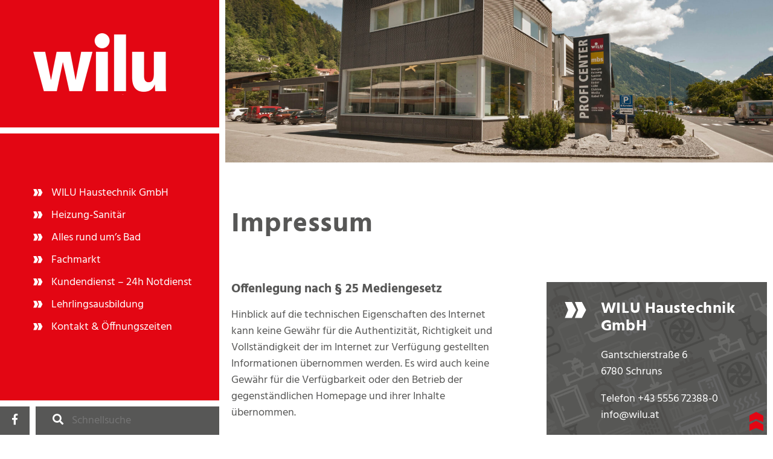

--- FILE ---
content_type: text/css
request_url: https://www.wilu.at/wp-content/cache/min/1/wp-content/themes/wilu/css/style.min.css?ver=1746461091
body_size: 64293
content:
@font-face{font-family:'icomoon';src:url(../../../../../../../themes/wilu/fonts/icomoon/icomoon.eot?q9euc5);src:url('../../../../../../../themes/wilu/fonts/icomoon/icomoon.eot?q9euc5#iefix') format('embedded-opentype'),url(../../../../../../../themes/wilu/fonts/icomoon/icomoon.ttf?q9euc5) format('truetype'),url(../../../../../../../themes/wilu/fonts/icomoon/icomoon.woff?q9euc5) format('woff'),url('../../../../../../../themes/wilu/fonts/icomoon/icomoon.svg?q9euc5#icomoon') format('svg');font-weight:400;font-style:normal;font-display:swap}[class^='icon-'],[class*=' icon-']{font-family:'icomoon'!important;speak:none;font-style:normal;font-weight:400;font-variant:normal;text-transform:none;line-height:1;-webkit-font-smoothing:antialiased;-moz-osx-font-smoothing:grayscale}.icon-pfeil_einzeln:before{content:'\e901'}.icon-pfeil:before{content:'\e900'}.icon-Pfeil_gelb_download_1:before{content:'\e902'}.icon-Pfeil_gelb_download_2:before{content:'\e907'}@font-face{font-display:swap;font-family:'Open Sans';font-style:normal;font-weight:300;src:url(../../../../../../../themes/wilu/fonts/open-sans-v17-latin-300.eot);src:local('Open Sans Light'),local('OpenSans-Light'),url('../../../../../../../themes/wilu/fonts/open-sans-v17-latin-300.eot?#iefix') format('embedded-opentype'),url(../../../../../../../themes/wilu/fonts/open-sans-v17-latin-300.woff2) format('woff2'),url(../../../../../../../themes/wilu/fonts/open-sans-v17-latin-300.woff) format('woff'),url(../../../../../../../themes/wilu/fonts/open-sans-v17-latin-300.ttf) format('truetype'),url('../../../../../../../themes/wilu/fonts/open-sans-v17-latin-300.svg#OpenSans') format('svg')}@font-face{font-display:swap;font-family:'Open Sans';font-style:normal;font-weight:400;src:url(../../../../../../../themes/wilu/fonts/open-sans-v17-latin-regular.eot);src:local('Open Sans Regular'),local('OpenSans-Regular'),url('../../../../../../../themes/wilu/fonts/open-sans-v17-latin-regular.eot?#iefix') format('embedded-opentype'),url(../../../../../../../themes/wilu/fonts/open-sans-v17-latin-regular.woff2) format('woff2'),url(../../../../../../../themes/wilu/fonts/open-sans-v17-latin-regular.woff) format('woff'),url(../../../../../../../themes/wilu/fonts/open-sans-v17-latin-regular.ttf) format('truetype'),url('../../../../../../../themes/wilu/fonts/open-sans-v17-latin-regular.svg#OpenSans') format('svg')}@font-face{font-display:swap;font-family:'Open Sans';font-style:normal;font-weight:600;src:url(../../../../../../../themes/wilu/fonts/open-sans-v17-latin-600.eot);src:local('Open Sans SemiBold'),local('OpenSans-SemiBold'),url('../../../../../../../themes/wilu/fonts/open-sans-v17-latin-600.eot?#iefix') format('embedded-opentype'),url(../../../../../../../themes/wilu/fonts/open-sans-v17-latin-600.woff2) format('woff2'),url(../../../../../../../themes/wilu/fonts/open-sans-v17-latin-600.woff) format('woff'),url(../../../../../../../themes/wilu/fonts/open-sans-v17-latin-600.ttf) format('truetype'),url('../../../../../../../themes/wilu/fonts/open-sans-v17-latin-600.svg#OpenSans') format('svg')}@font-face{font-display:swap;font-family:'Open Sans';font-style:normal;font-weight:700;src:url(../../../../../../../themes/wilu/fonts/open-sans-v17-latin-700.eot);src:local('Open Sans Bold'),local('OpenSans-Bold'),url('../../../../../../../themes/wilu/fonts/open-sans-v17-latin-700.eot?#iefix') format('embedded-opentype'),url(../../../../../../../themes/wilu/fonts/open-sans-v17-latin-700.woff2) format('woff2'),url(../../../../../../../themes/wilu/fonts/open-sans-v17-latin-700.woff) format('woff'),url(../../../../../../../themes/wilu/fonts/open-sans-v17-latin-700.ttf) format('truetype'),url('../../../../../../../themes/wilu/fonts/open-sans-v17-latin-700.svg#OpenSans') format('svg')}@font-face{font-display:swap;font-family:'Hind';font-style:normal;font-weight:300;src:url(../../../../../../../themes/wilu/fonts/hind-v10-latin-300.eot);src:local('Hind Light'),local('Hind-Light'),url('../../../../../../../themes/wilu/fonts/hind-v10-latin-300.eot?#iefix') format('embedded-opentype'),url(../../../../../../../themes/wilu/fonts/hind-v10-latin-300.woff2) format('woff2'),url(../../../../../../../themes/wilu/fonts/hind-v10-latin-300.woff) format('woff'),url(../../../../../../../themes/wilu/fonts/hind-v10-latin-300.ttf) format('truetype'),url('../../../../../../../themes/wilu/fonts/hind-v10-latin-300.svg#Hind') format('svg')}@font-face{font-display:swap;font-family:'Hind';font-style:normal;font-weight:500;src:url(../../../../../../../themes/wilu/fonts/hind-v10-latin-500.eot);src:local('Hind Medium'),local('Hind-Medium'),url('../../../../../../../themes/wilu/fonts/hind-v10-latin-500.eot?#iefix') format('embedded-opentype'),url(../../../../../../../themes/wilu/fonts/hind-v10-latin-500.woff2) format('woff2'),url(../../../../../../../themes/wilu/fonts/hind-v10-latin-500.woff) format('woff'),url(../../../../../../../themes/wilu/fonts/hind-v10-latin-500.ttf) format('truetype'),url('../../../../../../../themes/wilu/fonts/hind-v10-latin-500.svg#Hind') format('svg')}@font-face{font-display:swap;font-family:'Hind';font-style:normal;font-weight:400;src:url(../../../../../../../themes/wilu/fonts/hind-v10-latin-regular.eot);src:local('Hind Regular'),local('Hind-Regular'),url('../../../../../../../themes/wilu/fonts/hind-v10-latin-regular.eot?#iefix') format('embedded-opentype'),url(../../../../../../../themes/wilu/fonts/hind-v10-latin-regular.woff2) format('woff2'),url(../../../../../../../themes/wilu/fonts/hind-v10-latin-regular.woff) format('woff'),url(../../../../../../../themes/wilu/fonts/hind-v10-latin-regular.ttf) format('truetype'),url('../../../../../../../themes/wilu/fonts/hind-v10-latin-regular.svg#Hind') format('svg')}@font-face{font-display:swap;font-family:'Hind';font-style:normal;font-weight:600;src:url(../../../../../../../themes/wilu/fonts/hind-v10-latin-600.eot);src:local('Hind SemiBold'),local('Hind-SemiBold'),url('../../../../../../../themes/wilu/fonts/hind-v10-latin-600.eot?#iefix') format('embedded-opentype'),url(../../../../../../../themes/wilu/fonts/hind-v10-latin-600.woff2) format('woff2'),url(../../../../../../../themes/wilu/fonts/hind-v10-latin-600.woff) format('woff'),url(../../../../../../../themes/wilu/fonts/hind-v10-latin-600.ttf) format('truetype'),url('../../../../../../../themes/wilu/fonts/hind-v10-latin-600.svg#Hind') format('svg')}@font-face{font-display:swap;font-family:'Hind';font-style:normal;font-weight:700;src:url(../../../../../../../themes/wilu/fonts/hind-v10-latin-700.eot);src:local('Hind Bold'),local('Hind-Bold'),url('../../../../../../../themes/wilu/fonts/hind-v10-latin-700.eot?#iefix') format('embedded-opentype'),url(../../../../../../../themes/wilu/fonts/hind-v10-latin-700.woff2) format('woff2'),url(../../../../../../../themes/wilu/fonts/hind-v10-latin-700.woff) format('woff'),url(../../../../../../../themes/wilu/fonts/hind-v10-latin-700.ttf) format('truetype'),url('../../../../../../../themes/wilu/fonts/hind-v10-latin-700.svg#Hind') format('svg')}html{line-height:1.15;-webkit-text-size-adjust:100%}body{margin:0}main{display:block}h1{font-size:2em;margin:.67em 0}hr{box-sizing:content-box;height:0;overflow:visible}pre{font-family:monospace,monospace;font-size:1em}a{background-color:transparent}abbr[title]{border-bottom:none;text-decoration:underline;text-decoration:underline dotted}b,strong{font-weight:bolder}code,kbd,samp{font-family:monospace,monospace;font-size:1em}small{font-size:80%}sub,sup{font-size:75%;line-height:0;position:relative;vertical-align:baseline}sub{bottom:-.25em}sup{top:-.5em}img{border-style:none}button,input,optgroup,select,textarea{font-family:inherit;font-size:100%;line-height:1.15;margin:0}button,input{overflow:visible}button,select{text-transform:none}button,[type='button'],[type='reset'],[type='submit']{-webkit-appearance:button}button::-moz-focus-inner,[type='button']::-moz-focus-inner,[type='reset']::-moz-focus-inner,[type='submit']::-moz-focus-inner{border-style:none;padding:0}button:-moz-focusring,[type='button']:-moz-focusring,[type='reset']:-moz-focusring,[type='submit']:-moz-focusring{outline:1px dotted ButtonText}fieldset{padding:.35em .75em .625em}legend{box-sizing:border-box;color:inherit;display:table;max-width:100%;padding:0;white-space:normal}progress{vertical-align:baseline}textarea{overflow:auto}[type='checkbox'],[type='radio']{box-sizing:border-box;padding:0}[type='number']::-webkit-inner-spin-button,[type='number']::-webkit-outer-spin-button{height:auto}[type='search']{-webkit-appearance:textfield;outline-offset:-2px}[type='search']::-webkit-search-decoration{-webkit-appearance:none}::-webkit-file-upload-button{-webkit-appearance:button;font:inherit}details{display:block}summary{display:list-item}template{display:none}[hidden]{display:none}*{box-sizing:border-box}html{font-size:62.5%;scroll-behavior:smooth;overflow-wrap:break-word;text-rendering:auto}body{font-family:'Hind',sans-serif;font-size:1.8rem;line-height:1.5}h1,h2,h3,h4,h5,h6{margin:0;padding:0;font-weight:inherit}h1 a,h2 a,h3 a,h4 a,h5 a,h6 a{display:block;text-decoration:inherit;font-style:inherit;font-weight:inherit;color:inherit}ul,ol,dl,p{margin:0}img{max-width:100%;height:auto}h1{font-size:1.48em;line-height:1.1538461538}h2{font-size:1.39em;line-height:1.1}h3{font-size:1.3em;line-height:1.1538461538}h4{font-size:1.22em;line-height:1.1538461538}h5{font-size:1.14em;line-height:1.1538461538}h6{font-size:1.07em;line-height:1.1538461538}@media all and (min-width:1024px){h1{font-size:3em}h2{font-size:2.5em}h3{font-size:2.08em}h4{font-size:1.73em}h5{font-size:1.44em}h6{font-size:1.2em}}ul,ol,dl{padding-left:1.1em}a{color:#E30613;text-decoration:underline}a:hover{color:#575756}a:active{color:#ededed}a:focus{color:#624096}input[type='text'],input[type='password'],input[type='color'],input[type='date'],input[type='datetime-local'],input[type='email'],input[type='month'],input[type='number'],input[type='range'],input[type='search'],input[type='tel'],input[type='time'],input[type='url'],input[type='week'],select,textarea{border:1px solid #000}textarea{width:100%}.font-family{font-family:'Hind',sans-serif}.font-family-2{font-family:'Open Sans',sans-serif}.font-family-3{font-family:var(--font-family-3)}.hc{font-size:1.92em;line-height:var(--line-height-c)}.hb{font-size:1.8em;line-height:var(--line-height-b)}.ha{font-size:1.69em;line-height:var(--line-height-a)}.h0{font-size:1.58em;line-height:1.1538461538}.h1{font-size:1.48em;line-height:1.1538461538}.h2{font-size:1.39em;line-height:1.1}.h3{font-size:1.3em;line-height:1.1538461538}.h4{font-size:1.22em;line-height:1.1538461538}.h5{font-size:1.14em;line-height:1.1538461538}.h6{font-size:1.07em;line-height:1.1538461538}.h7{font-size:1em;line-height:1.2777777778}.h8{font-size:.94em;line-height:1.2777777778}.h9{font-size:.88em;line-height:1.25}@media all and (min-width:1024px){.hc{font-size:6.22em}.hb{font-size:5.18em}.ha{font-size:1.69em}.h0{font-size:3.6em}.h1{font-size:3em}.h2{font-size:2.5em}.h3{font-size:2.08em}.h4{font-size:1.73em}.h5{font-size:1.44em}.h6{font-size:1.2em}.h7{font-size:var(--font-size-h7-desk)}.h8{font-size:.83em}.h9{font-size:.69em}}.description:not(:first-child){margin-top:1.8rem}.lc{margin-left:auto;margin-right:auto;box-sizing:content-box}.lc--left{margin-left:0}.lc--right{margin-right:0}.lc--1{max-width:198rem}.lc--2{max-width:116rem}.lc--3{max-width:100rem}.body{display:grid;min-height:100vh;grid-template-areas:'header' 'main' 'footer'}.header{grid-area:header}.main{grid-area:main}.footer{grid-area:footer}.body--topbar{grid-template-rows:auto 1fr}.grid{display:grid}.grid--gap-griditem{grid-gap:calc(100% / 12 + 1rem)}.grid--gap-1px{grid-gap:1px}.grid--gap-2px{grid-gap:2px}.grid--gap-3px{grid-gap:3px}.grid--gap-5px{grid-gap:5px}.grid--gap-quarter{grid-gap:.25rem}.grid--gap-half,.grid--narrow{grid-gap:.5rem}.grid--gap{grid-gap:1rem}.grid--gap-and-half{grid-gap:1.5rem}.grid--gap-double,.grid--wide{grid-gap:2rem}.grid--gap-tripple{grid-gap:3rem}.grid--gap-quadruple{grid-gap:4rem}@media all and (max-width:767px){.grid--gap-quarter-mobile{grid-gap:.25rem}.grid--gap-half-mobile,.grid--narrow-mobile{grid-gap:.5rem}.grid--gap-mobile{grid-gap:1rem}.grid--gap-and-half-mobile{grid-gap:1.5rem}.grid--gap-double-mobile,.grid--wide-mobile{grid-gap:2rem}.grid--gap-tripple-mobile{grid-gap:3rem}.grid--gap-quadruple-mobile{grid-gap:4rem}}@media all and (min-width:768px){.grid--gap-quarter-tablett{grid-gap:.25rem}.grid--gap-half-tablett,.grid--narrow-tablett{grid-gap:.5rem}.grid--gap-tablett{grid-gap:1rem}.grid--gap-and-half-tablett{grid-gap:1.5rem}.grid--gap-double-tablett,.grid--wide-tablett{grid-gap:2rem}.grid--gap-tripple-tablett{grid-gap:3rem}.grid--gap-quadruple-tablett{grid-gap:4rem}}@media all and (min-width:1024px){.grid--gap-quarter-desktop{grid-gap:.25rem}.grid--gap-half-desktop,.grid--narrow-desktop{grid-gap:.5rem}.grid--gap-desktop{grid-gap:1rem}.grid--gap-and-half-desktop{grid-gap:1.5rem}.grid--gap-double-desktop,.grid--wide-desktop{grid-gap:2rem}.grid--gap-tripple-desktop{grid-gap:3rem}.grid--gap-quadruple-desktop{grid-gap:4rem}}.grid--row-gap-1px{grid-row-gap:1px}.grid--row-gap-2px{grid-row-gap:2px}.grid--row-gap-3px{grid-row-gap:3px}.grid--row-gap-5px{grid-row-gap:5px}.grid--row-gap-quarter{grid-row-gap:.25rem}.grid--row-gap-half{grid-row-gap:.5rem}.grid--row-gap{grid-row-gap:1rem}.grid--row-gap-double{grid-row-gap:2rem}.grid--row-gap-tripple{grid-row-gap:3rem}.grid--row-gap-quadruple{grid-row-gap:4rem}.grid--column-gap-griditem{grid-column-gap:calc(100% / 12 + 1rem)}.grid--column-gap-1px{grid-column-gap:1px}.grid--column-gap-2px{grid-column-gap:2px}.grid--column-gap-3px{grid-column-gap:3px}.grid--column-gap-5px{grid-column-gap:5px}.grid--column-gap-quarter{grid-column-gap:.25rem}.grid--column-gap-half{grid-column-gap:.5rem}.grid--column-gap{grid-column-gap:1rem}.grid--column-gap-double{grid-column-gap:2rem}.grid--column-gap-tripple{grid-column-gap:3rem}.grid--column-gap-quadruple{grid-column-gap:3rem}.grid--top{align-items:start}.grid--middle{align-items:center}.grid--bottom{align-items:end}.grid--left{justify-items:start}.grid--center{justify-items:center}.grid--right{justify-items:end}.grid--reverse{direction:rtl}.grid--reverse>*{direction:ltr}.grid--reverse.grid--left{justify-items:end}.grid--reverse.grid--right{justify-items:start}@media all and (max-width:767px){.grid--2-mobile{grid-template-columns:repeat(2,1fr)}.grid--3-mobile{grid-template-columns:repeat(3,1fr)}.grid--4-mobile{grid-template-columns:repeat(4,1fr)}.grid--5-mobile{grid-template-columns:repeat(5,1fr)}.grid--6-mobile{grid-template-columns:repeat(6,1fr)}.grid--7-mobile{grid-template-columns:repeat(7,1fr)}.grid--8-mobile{grid-template-columns:repeat(8,1fr)}.grid--9-mobile{grid-template-columns:repeat(9,1fr)}.grid--10-mobile{grid-template-columns:repeat(10,1fr)}.grid--11-mobile{grid-template-columns:repeat(11,1fr)}.grid--12-mobile{grid-template-columns:repeat(12,1fr)}}@media all and (min-width:768px){.grid--2-tablett{grid-template-columns:repeat(2,1fr)}.grid--3-tablett{grid-template-columns:repeat(3,1fr)}.grid--4-tablett{grid-template-columns:repeat(4,1fr)}.grid--5-tablett{grid-template-columns:repeat(5,1fr)}.grid--6-tablett{grid-template-columns:repeat(6,1fr)}.grid--7-tablett{grid-template-columns:repeat(7,1fr)}.grid--8-tablett{grid-template-columns:repeat(8,1fr)}.grid--9-tablett{grid-template-columns:repeat(9,1fr)}.grid--10-tablett{grid-template-columns:repeat(10,1fr)}.grid--11-tablett{grid-template-columns:repeat(11,1fr)}.grid--12-tablett{grid-template-columns:repeat(12,1fr)}}@media all and (min-width:1024px){.grid--2-desktop{grid-template-columns:repeat(2,1fr)}.grid--3-desktop{grid-template-columns:repeat(3,1fr)}.grid--4-desktop{grid-template-columns:repeat(4,1fr)}.grid--5-desktop{grid-template-columns:repeat(5,1fr)}.grid--6-desktop{grid-template-columns:repeat(6,1fr)}.grid--7-desktop{grid-template-columns:repeat(7,1fr)}.grid--8-desktop{grid-template-columns:repeat(8,1fr)}.grid--9-desktop{grid-template-columns:repeat(9,1fr)}.grid--10-desktop{grid-template-columns:repeat(10,1fr)}.grid--11-desktop{grid-template-columns:repeat(11,1fr)}.grid--12-desktop{grid-template-columns:repeat(12,1fr)}}.grid--2{grid-template-columns:repeat(2,1fr)}.grid--3{grid-template-columns:repeat(3,1fr)}.grid--4{grid-template-columns:repeat(4,1fr)}.grid--5{grid-template-columns:repeat(5,1fr)}.grid--6{grid-template-columns:repeat(6,1fr)}.grid--7{grid-template-columns:repeat(7,1fr)}.grid--8{grid-template-columns:repeat(8,1fr)}.grid--9{grid-template-columns:repeat(9,1fr)}.grid--10{grid-template-columns:repeat(10,1fr)}.grid--11{grid-template-columns:repeat(11,1fr)}.grid--12{grid-template-columns:repeat(12,1fr)}@media all and (max-width:767px){.grid__item--2-mobile{grid-column:span 2}.grid__item--3-mobile{grid-column:span 3}.grid__item--4-mobile{grid-column:span 4}.grid__item--5-mobile{grid-column:span 5}.grid__item--6-mobile{grid-column:span 6}.grid__item--7-mobile{grid-column:span 7}.grid__item--8-mobile{grid-column:span 8}.grid__item--9-mobile{grid-column:span 9}.grid__item--10-mobile{grid-column:span 10}.grid__item--11-mobile{grid-column:span 11}.grid__item--12-mobile{grid-column:span 12}}@media all and (min-width:768px){.grid__item--2-tablett{grid-column:span 2}.grid__item--3-tablett{grid-column:span 3}.grid__item--4-tablett{grid-column:span 4}.grid__item--5-tablett{grid-column:span 5}.grid__item--6-tablett{grid-column:span 6}.grid__item--7-tablett{grid-column:span 7}.grid__item--8-tablett{grid-column:span 8}.grid__item--9-tablett{grid-column:span 9}.grid__item--10-tablett{grid-column:span 10}.grid__item--11-tablett{grid-column:span 11}.grid__item--12-tablett{grid-column:span 12}}@media all and (min-width:1024px){.grid__item--2-desktop{grid-column:span 2}.grid__item--3-desktop{grid-column:span 3}.grid__item--4-desktop{grid-column:span 4}.grid__item--5-desktop{grid-column:span 5}.grid__item--6-desktop{grid-column:span 6}.grid__item--7-desktop{grid-column:span 7}.grid__item--8-desktop{grid-column:span 8}.grid__item--9-desktop{grid-column:span 9}.grid__item--10-desktop{grid-column:span 10}.grid__item--11-desktop{grid-column:span 11}.grid__item--12-desktop{grid-column:span 12}}.grid__item--2{grid-column:span 2}.grid__item--3{grid-column:span 3}.grid__item--4{grid-column:span 4}.grid__item--5{grid-column:span 5}.grid__item--6{grid-column:span 6}.grid__item--7{grid-column:span 7}.grid__item--8{grid-column:span 8}.grid__item--9{grid-column:span 9}.grid__item--10{grid-column:span 10}.grid__item--11{grid-column:span 11}.grid__item--12{grid-column:span 12}.grid--overlap{grid-template-columns:1fr;grid-template-rows:1fr}.grid--overlap>*{grid-column:-1 / 1;grid-row:-1 / 1;position:relative}.grid--1-11{grid-template-columns:1fr 11fr}.grid--2-10{grid-template-columns:2fr 10fr}.grid--3-9{grid-template-columns:3fr 9fr}.grid--4-8{grid-template-columns:4fr 8fr}.grid--5-7{grid-template-columns:5fr 7fr}.grid--6-6{grid-template-columns:6fr 6fr}.grid--7-5{grid-template-columns:7fr 5fr}.grid--8-4{grid-template-columns:8fr 4fr}.grid--9-3{grid-template-columns:9fr 3fr}.grid--10-2{grid-template-columns:10fr 2fr}.grid--11-1{grid-template-columns:11fr 1fr}@media all and (max-width:767px){.grid--1-11-mobile{grid-template-columns:1fr 11fr}.grid--2-10-mobile{grid-template-columns:2fr 10fr}.grid--3-9-mobile{grid-template-columns:3fr 9fr}.grid--4-8-mobile{grid-template-columns:4fr 8fr}.grid--5-7-mobile{grid-template-columns:5fr 7fr}.grid--6-6-mobile{grid-template-columns:6fr 6fr}.grid--7-5-mobile{grid-template-columns:7fr 5fr}.grid--8-4-mobile{grid-template-columns:8fr 4fr}.grid--9-3-mobile{grid-template-columns:9fr 3fr}.grid--10-2-mobile{grid-template-columns:10fr 2fr}.grid--11-1-mobile{grid-template-columns:11fr 1fr}}@media all and (min-width:768px){.grid--1-11-tablett{grid-template-columns:1fr 11fr}.grid--2-10-tablett{grid-template-columns:2fr 10fr}.grid--3-9-tablett{grid-template-columns:3fr 9fr}.grid--4-8-tablett{grid-template-columns:4fr 8fr}.grid--5-7-tablett{grid-template-columns:5fr 7fr}.grid--6-6-tablett{grid-template-columns:6fr 6fr}.grid--7-5-tablett{grid-template-columns:7fr 5fr}.grid--8-4-tablett{grid-template-columns:8fr 4fr}.grid--9-3-tablett{grid-template-columns:9fr 3fr}.grid--10-2-tablett{grid-template-columns:10fr 2fr}.grid--11-1-tablett{grid-template-columns:11fr 1fr}}@media all and (min-width:1024px){.grid--1-11-desktop{grid-template-columns:1fr 11fr}.grid--2-10-desktop{grid-template-columns:2fr 10fr}.grid--3-9-desktop{grid-template-columns:3fr 9fr}.grid--4-8-desktop{grid-template-columns:4fr 8fr}.grid--5-7-desktop{grid-template-columns:5fr 7fr}.grid--6-6-desktop{grid-template-columns:6fr 6fr}.grid--7-5-desktop{grid-template-columns:7fr 5fr}.grid--8-4-desktop{grid-template-columns:8fr 4fr}.grid--9-3-desktop{grid-template-columns:9fr 3fr}.grid--10-2-desktop{grid-template-columns:10fr 2fr}.grid--11-1-desktop{grid-template-columns:11fr 1fr}}.grid--1-10{grid-template-columns:1fr 10fr}.grid--2-9{grid-template-columns:2fr 9fr}.grid--3-8{grid-template-columns:3fr 8fr}.grid--4-7{grid-template-columns:4fr 7fr}.grid--5-6{grid-template-columns:5fr 6fr}.grid--6-5{grid-template-columns:6fr 5fr}.grid--7-4{grid-template-columns:7fr 4fr}.grid--8-3{grid-template-columns:8fr 3fr}.grid--9-2{grid-template-columns:9fr 2fr}.grid--10-1{grid-template-columns:10fr 1fr}@media all and (max-width:767px){.grid--1-10-mobile{grid-template-columns:1fr 10fr}.grid--2-9-mobile{grid-template-columns:2fr 9fr}.grid--3-8-mobile{grid-template-columns:3fr 8fr}.grid--4-7-mobile{grid-template-columns:4fr 7fr}.grid--5-6-mobile{grid-template-columns:5fr 6fr}.grid--6-5-mobile{grid-template-columns:6fr 5fr}.grid--7-4-mobile{grid-template-columns:7fr 4fr}.grid--8-3-mobile{grid-template-columns:8fr 3fr}.grid--9-2-mobile{grid-template-columns:9fr 2fr}.grid--10-1-mobile{grid-template-columns:10fr 1fr}}@media all and (min-width:768px){.grid--1-10-tablett{grid-template-columns:1fr 10fr}.grid--2-9-tablett{grid-template-columns:2fr 9fr}.grid--3-8-tablett{grid-template-columns:3fr 8fr}.grid--4-7-tablett{grid-template-columns:4fr 7fr}.grid--5-6-tablett{grid-template-columns:5fr 6fr}.grid--6-5-tablett{grid-template-columns:6fr 5fr}.grid--7-4-tablett{grid-template-columns:7fr 4fr}.grid--8-3-tablett{grid-template-columns:8fr 3fr}.grid--9-2-tablett{grid-template-columns:9fr 2fr}.grid--10-1-tablett{grid-template-columns:10fr 1fr}}@media all and (min-width:1024px){.grid--1-10-desktop{grid-template-columns:1fr 10fr}.grid--2-9-desktop{grid-template-columns:2fr 9fr}.grid--3-8-desktop{grid-template-columns:3fr 8fr}.grid--4-7-desktop{grid-template-columns:4fr 7fr}.grid--5-6-desktop{grid-template-columns:5fr 6fr}.grid--6-5-desktop{grid-template-columns:6fr 5fr}.grid--7-4-desktop{grid-template-columns:7fr 4fr}.grid--8-3-desktop{grid-template-columns:8fr 3fr}.grid--9-2-desktop{grid-template-columns:9fr 2fr}.grid--10-1-desktop{grid-template-columns:10fr 1fr}}.grid--1-3{grid-template-columns:1fr 3fr}.grid--1-2{grid-template-columns:1fr 2fr}.grid--2-1-1{grid-template-columns:2fr 1fr 1fr}.grid--auto-1fr{grid-template-columns:auto 1fr}.grid--reverse.grid--1-3{grid-template-columns:3fr 1fr}.grid--reverse.grid--1-2{grid-template-columns:2fr 1fr}.grid--reverse.grid--2-1-1{grid-template-columns:1fr 1fr 2fr}.grid--reverse.grid--auto-1fr{grid-template-columns:1fr auto}.grid--metro{grid-auto-flow:dense;grid-template-columns:repeat(2,1fr)}@media all and (min-width:768px){.grid--metro{grid-template-columns:repeat(4,1fr)}.grid--metro>*:nth-child(3n+1){grid-column:span 2;grid-row:span 2}}.grid--metro-2{grid-auto-flow:dense;grid-template-columns:repeat(2,1fr);grid-template-rows:1fr}.grid--metro-2>*:nth-child(6n+1){grid-row:span 2}@media all and (min-width:768px){.grid--metro-2-tablett{display:grid;grid-auto-flow:dense;grid-template-columns:repeat(2,1fr);grid-template-rows:1fr}.grid--metro-2-tablett>*:nth-child(6n+1){grid-row:span 2}}@media all and (min-width:1024px){.grid--metro-2-desktop{display:grid;grid-auto-flow:dense;grid-template-columns:repeat(2,1fr);grid-template-rows:1fr}.grid--metro-2-desktop>*:nth-child(6n+1){grid-row:span 2}}.grid--metro-3{grid-auto-flow:dense;grid-template-columns:repeat(2,1fr)}@media all and (min-width:768px){.grid--metro-3{grid-template-columns:repeat(4,1fr)}.grid--metro-3>*:nth-child(6n+1){grid-column:span 2;grid-row:span 2}}.height--viewport{min-height:100vh}.height--100{min-height:100%}.height--100-all,.height--100-all *{height:100%}.height--three-quarters{min-height:75vh}.height--two-thirds{min-height:66.67vh}.height--one-half{min-height:50vh}.height--one-third{min-height:33.33vh}.height--one-quarter{min-height:25vh}.padding--quadruple{padding:4rem}.padding--tripple{padding:3rem}.padding--double{padding:2rem}.padding--and-half{padding:1.5rem}.padding--and-third{padding:1.33rem}.padding--and-quarter{padding:1.25rem}.padding{padding:1rem}.padding--half{padding:.5rem}.padding--third{padding:.33rem}.padding--quarter{padding:.25rem}.padding-h--quadruple{padding-left:4rem;padding-right:4rem}.padding-h--tripple{padding-left:3rem;padding-right:3rem}.padding-h--double{padding-left:2rem;padding-right:2rem}.padding-h--and-half{padding-left:1.5rem;padding-right:1.5rem}.padding-h--and-third{padding-left:1.33rem;padding-right:1.33rem}.padding-h--and-quarter{padding-left:1.25rem;padding-right:1.25rem}.padding-h{padding-left:1rem;padding-right:1rem}.padding-h--half{padding-left:.5rem;padding-right:.5rem}.padding-h--third{padding-left:.33rem;padding-right:.33rem}.padding-h--quarter{padding-left:.25rem;padding-right:.25rem}.padding-v--quadruple{padding-top:4rem;padding-bottom:4rem}.padding-v--tripple{padding-top:3rem;padding-bottom:3rem}.padding-v--double{padding-top:2rem;padding-bottom:2rem}.padding-v--and-half{padding-top:1.5rem;padding-bottom:1.5rem}.padding-v--and-third{padding-top:1.33rem;padding-bottom:1.33rem}.padding-v--and-quarter{padding-top:1.25rem;padding-bottom:1.25rem}.padding-v{padding-top:1rem;padding-bottom:1rem}.padding-v--half{padding-top:.5rem;padding-bottom:.5rem}.padding-v--third{padding-top:.33rem;padding-bottom:.33rem}.padding-v--quarter{padding-top:.25rem;padding-bottom:.25rem}.padding-top--quadruple{padding-top:4rem}.padding-top--tripple{padding-top:3rem}.padding-top--double{padding-top:2rem}.padding-top--and-half{padding-top:1.5rem}.padding-top--and-third{padding-top:1.33rem}.padding-top--and-quarter{padding-top:1.25rem}.padding-top{padding-top:1rem}.padding-top--half{padding-top:.5rem}.padding-top--third{padding-top:.33rem}.padding-top--quarter{padding-top:.25rem}.padding-bottom--quadruple{padding-bottom:4rem}.padding-bottom--tripple{padding-bottom:3rem}.padding-bottom--double{padding-bottom:2rem}.padding-bottom--and-half{padding-bottom:1.5rem}.padding-bottom--and-third{padding-bottom:1.33rem}.padding-bottom--and-quarter{padding-bottom:1.25rem}.padding-bottom{padding-bottom:1rem}.padding-bottom--half{padding-bottom:.5rem}.padding-bottom--third{padding-bottom:.33rem}.padding-bottom--quarter{padding-bottom:.25rem}.padding-left--quadruple{padding-left:4rem}.padding-left--tripple{padding-left:3rem}.padding-left--double{padding-left:2rem}.padding-left--and-half{padding-left:1.5rem}.padding-left--and-third{padding-left:1.33rem}.padding-left--and-quarter{padding-left:1.25rem}.padding-left{padding-left:1rem}.padding-left--half{padding-left:.5rem}.padding-left--third{padding-left:.33rem}.padding-left--quarter{padding-left:.25rem}.padding-right--quadruple{padding-right:4rem}.padding-right--tripple{padding-right:3rem}.padding-right--double{padding-right:2rem}.padding-right--and-half{padding-right:1.5rem}.padding-right--and-third{padding-right:1.33rem}.padding-right--and-quarter{padding-right:1.25rem}.padding-right{padding-right:1rem}.padding-right--half{padding-right:.5rem}.padding-right--third{padding-right:.33rem}.padding-right--quarter{padding-right:.25rem}.margin--quadruple{margin:4rem}.margin--tripple{margin:3rem}.margin--double{margin:2rem}.margin--and-half{margin:1.5rem}.margin--and-third{margin:1.33rem}.margin--and-quarter{margin:1.25rem}.margin{margin:1rem}.margin--half{margin:.5rem}.margin--third{margin:.33rem}.margin--quarter{margin:.25rem}.margin-top--auto{margin-top:auto}.margin-top--quadruple{margin-top:4rem}.margin-top--tripple{margin-top:3rem}.margin-top--double{margin-top:2rem}.margin-top--and-half{margin-top:1.5rem}.margin-top--and-third{margin-top:1.33rem}.margin-top--and-quarter{margin-top:1.25rem}.margin-top{margin-top:1rem}.margin-top--half{margin-top:.5rem}.margin-top--third{margin-top:.33rem}.margin-top--quarter{margin-top:.25rem}.margin-bottom--quadruple{margin-bottom:4rem}.margin-bottom--tripple{margin-bottom:3rem}.margin-bottom--double{margin-bottom:2rem}.margin-bottom--and-half{margin-bottom:1.5rem}.margin-bottom--and-third{margin-bottom:1.33rem}.margin-bottom--and-quarter{margin-bottom:1.25rem}.margin-bottom{margin-bottom:1rem}.margin-bottom--half{margin-bottom:.5rem}.margin-bottom--third{margin-bottom:.33rem}.margin-bottom--quarter{margin-bottom:.25rem}.margin-left--auto{margin-left:auto}.margin-left--quadruple{margin-left:4rem}.margin-left--tripple{margin-left:3rem}.margin-left--double{margin-left:2rem}.margin-left--and-half{margin-left:1.5rem}.margin-left--and-third{margin-left:1.33rem}.margin-left--and-quarter{margin-left:1.25rem}.margin-left{margin-left:1rem}.margin-left--half{margin-left:.5rem}.margin-left--third{margin-left:.33rem}.margin-left--quarter{margin-left:.25rem}.margin-right--quadruple{margin-right:4rem}.margin-right--tripple{margin-right:3rem}.margin-right--double{margin-right:2rem}.margin-right--and-half{margin-right:1.5rem}.margin-right--and-third{margin-right:1.33rem}.margin-right--and-quarter{margin-right:1.25rem}.margin-right{margin-right:1rem}.margin-right--half{margin-right:.5rem}.margin-right--third{margin-right:.33rem}.margin-right--quarter{margin-right:.25rem}.header--absolute{position:absolute}.header--fixed{position:fixed;position:-webkit-sticky;position:sticky}.font-size--3{font-size:3em}.font-size--2{font-size:2em}.height-viewport{height:100%;min-height:100vh}.height--100{height:100%}.minheight--100{min-height:100%}.flex{display:flex}.flex--wrap{flex-wrap:wrap}.flex--vertical{flex-direction:column}.flex-justify-start{justify-content:flex-start}.flex-justify-center{justify-content:center}.flex-justify-end{justify-content:flex-end}.flex-justify-between{justify-content:space-between}.flex-justify-around{justify-content:space-around}.flex-align-start{align-items:flex-start}.flex-align-center{align-items:center}.flex-align-end{align-items:flex-end}.flex-align-between{align-items:space-between}.flex-align-around{align-items:space-around}.flex--top{flex-wrap:wrap;flex-direction:column;justify-content:flex-start}.flex--middle{flex-wrap:wrap;flex-direction:column;justify-content:center}.flex--bottom{flex-wrap:wrap;flex-direction:column;justify-content:flex-end}.flex--left{flex-wrap:wrap;flex-direction:column;align-items:flex-start}.flex--center{flex-wrap:wrap;flex-direction:column;align-items:center}.flex--right{flex-wrap:wrap;flex-direction:column;align-items:flex-end}.flex--top-left{flex-wrap:wrap;flex-direction:column;justify-content:flex-start;align-items:flex-start}.flex--top-center{flex-wrap:wrap;flex-direction:column;justify-content:flex-start;align-items:center}.flex--top-right{flex-wrap:wrap;flex-direction:column;justify-content:flex-start;align-items:flex-end}.flex--middle-left{flex-wrap:wrap;flex-direction:column;justify-content:center;align-items:flex-start}.flex--middle-center{flex-wrap:wrap;flex-direction:column;justify-content:center;align-items:center}.flex--middle-right{flex-wrap:wrap;flex-direction:column;justify-content:center;align-items:flex-end}.flex--bottom-left{flex-wrap:wrap;flex-direction:column;justify-content:flex-end;align-items:flex-start}.flex--bottom-center{flex-wrap:wrap;flex-direction:column;justify-content:flex-end;align-items:center}.flex--bottom-right{flex-wrap:wrap;flex-direction:column;justify-content:flex-end;align-items:flex-end}.relative{position:relative}.absolute{position:absolute}.burger__input{display:none}.burger__label{display:none;align-items:center;position:relative;z-index:11000;padding:.5rem;cursor:pointer}.burger__label{display:flex}.burger__label>*{padding-left:.5rem;padding-right:.5rem}.burger__input:checked~.header__content .burger__label i:before{content:'\f00d'}.burger__lines{display:flex;flex-direction:column;justify-content:center;align-items:center;height:100%;transition:transform .3s cubic-bezier(.25,.01,.75,1)}.burger__line{display:block;width:1em;height:.2em;margin-top:.08em;margin-bottom:.08em;border-radius:.1em;background-color:currentColor;transition:all .3s cubic-bezier(.25,.01,.75,1)}.burger__input:checked~.header__content .burger__label--cross .burger__line:nth-child(2){opacity:0}.burger__input:checked~.header__content .burger__label--cross .burger__line:nth-child(1){transform:translateY(.36em) rotate(45deg)}.burger__input:checked~.header__content .burger__label--cross .burger__line:nth-child(3){transform:translateY(-.36em) rotate(-45deg)}.burger__input:checked~.header__content .burger__label--oneline .burger__line:nth-child(1){transform:translateY(.36em)}.burger__input:checked~.header__content .burger__label--oneline .burger__line:nth-child(3){transform:translateY(-.36em)}.burger__input:checked~.header__content .burger__label--onelinefade .burger__line:nth-child(1),.burger__input:checked~.header__content .burger__label--onelinefade .burger__line:nth-child(3){opacity:0}.burger__input:checked~.header__content .burger__label--onelinefade .burger__line:nth-child(1){transform:translateX(-25%)}.burger__input:checked~.header__content .burger__label--onelinefade .burger__line:nth-child(3){transform:translateX(25%)}.burger__label--arrowleft .burger__line:nth-child(1){transform-origin:0 .2em}.burger__label--arrowleft .burger__line:nth-child(3){transform-origin:0 0}.burger__input:checked~.header__content .burger__label--arrowleft .burger__line:nth-child(1){transform:translateY(.4em) rotate(-45deg)}.burger__input:checked~.header__content .burger__label--arrowleft .burger__line:nth-child(3){transform:translateY(-.4em) rotate(45deg)}.burger__label--arrowleft .burger__lines{align-items:flex-start}.burger__input:checked~.header__content .burger__label--arrowleft .burger__line:nth-child(1),.burger__input:checked~.header__content .burger__label--arrowleft .burger__line:nth-child(3){width:1em}.burger__input:checked~.header__content .burger__label--arrowleft .burger__line:nth-child(1),.burger__input:checked~.header__content .burger__label--arrowleft .burger__line:nth-child(3){width:.75em}.burger__label--arrowright .burger__line:nth-child(1){transform-origin:100% .2em}.burger__label--arrowright .burger__line:nth-child(3){transform-origin:100% 0}.burger__input:checked~.header__content .burger__label--arrowright .burger__line:nth-child(1){transform:translateY(.4em) rotate(45deg)}.burger__input:checked~.header__content .burger__label--arrowright .burger__line:nth-child(3){transform:translateY(-.4em) rotate(-45deg)}.burger__label--arrowright .burger__lines{align-items:flex-end}.burger__input:checked~.header__content .burger__label--arrowright .burger__line:nth-child(1),.burger__input:checked~.header__content .burger__label--arrowright .burger__line:nth-child(3){width:.75em}.burger__input:checked~.header__content .burger__label--rotate .burger__lines{transform:rotate(90deg)}.burger__input:checked~.header__content .burger__label--rotate .burger__line:nth-child(1){width:.5em}.burger__input:checked~.header__content .burger__label--rotate .burger__line:nth-child(2){width:.75em}.burger__label--arrowdown .burger__lines{align-items:flex-end}.burger__label--arrowdown .burger__line:nth-child(1){transform-origin:100% .2em}.burger__label--arrowdown .burger__line:nth-child(3){transform-origin:100% 0}.burger__input:checked~.header__content .burger__label--arrowdown .burger__line:nth-child(2){opacity:0}.burger__input:checked~.header__content .burger__label--arrowdown .burger__line:nth-child(1){transform:translateY(.4em) rotate(45deg)}.burger__input:checked~.header__content .burger__label--arrowdown .burger__line:nth-child(3){transform:translateY(-.4em) rotate(-45deg)}.burger__input:checked~.header__content .burger__label--arrowdown .burger__line:nth-child(1),.burger__input:checked~.header__content .burger__label--arrowdown .burger__line:nth-child(3){width:.75em}.burger__input:checked~.header__content .burger__label--arrowdown .burger__lines{transform:translateY(-25%) rotate(90deg)}.burger__label--arrowup .burger__lines{align-items:flex-end}.burger__label--arrowup .burger__line:nth-child(1){transform-origin:100% .2em}.burger__label--arrowup .burger__line:nth-child(3){transform-origin:100% 0}.burger__input:checked~.header__content .burger__label--arrowup .burger__line:nth-child(2){opacity:0}.burger__input:checked~.header__content .burger__label--arrowup .burger__line:nth-child(1){transform:translateY(.4em) rotate(45deg)}.burger__input:checked~.header__content .burger__label--arrowup .burger__line:nth-child(3){transform:translateY(-.4em) rotate(-45deg)}.burger__input:checked~.header__content .burger__label--arrowup .burger__line:nth-child(1),.burger__input:checked~.header__content .burger__label--arrowup .burger__line:nth-child(3){width:.75em}.burger__input:checked~.header__content .burger__label--arrowup .burger__lines{transform:translateY(.25em) rotate(-90deg)}.burger__label--plus .burger__line:nth-child(2){transition:opacity .3s cubic-bezier(.25,.01,.75,1)}.burger__input:checked~.header__content .burger__label--plus .burger__line:nth-child(2){opacity:0}.burger__input:checked~.header__content .burger__label--plus .burger__line:nth-child(1){transform:translateY(.36em)}.burger__input:checked~.header__content .burger__label--plus .burger__line:nth-child(3){transform:translateY(-.36em) rotate(90deg)}.burger__label--rotatecross .burger__line:nth-child(2){transition:width .3s cubic-bezier(.25,.01,.75,1);transition-delay:.6s}.burger__label--rotatecross .burger__line:nth-child(1),.burger__label--rotatecross .burger__line:nth-child(3){transition-delay:.3s}.burger__input:checked~.header__content .burger__label--rotatecross .burger__line:nth-child(2){width:0;transition-delay:0s}.burger__input:checked~.header__content .burger__label--rotatecross .burger__line:nth-child(1),.burger__input:checked~.header__content .burger__label--rotatecross .burger__line:nth-child(3){transition-delay:.3s}.burger__input:checked~.header__content .burger__label--rotatecross .burger__line:nth-child(1){transform:translateY(.36em)}.burger__input:checked~.header__content .burger__label--rotatecross .burger__line:nth-child(3){transform:translateY(-.36em) rotate(90deg)}.burger__input:checked~.header__content .burger__label--rotatecross .burger__lines{transition:all .3s cubic-bezier(.25,.01,.75,1);transition-delay:.6s;transform:rotate(45deg)}.burger__label--rotatehalf .burger__lines{align-items:flex-start}.burger__label--rotatehalf .burger__line{transform-origin:0 0}.burger__input:checked~.header__content .burger__label--rotatehalf .burger__lines{transform:rotate(30deg)}.burger__input:checked~.header__content .burger__label--rotatehalf .burger__line:nth-child(1){width:.5em}.burger__input:checked~.header__content .burger__label--rotatehalf .burger__line:nth-child(2){width:.75em}.nav,.nav ul{list-style-type:none;margin:0;padding:0}.nav__item{white-space:nowrap}.nav__link{display:block}.nav{list-style-type:none;margin:0;padding:0}.nav__link{display:block;color:inherit;text-decoration:none}.btn{-moz-appearance:none;-webkit-appearance:none;appearance:none;display:inline-block;text-decoration:none;cursor:pointer;color:inherit;text-decoration:none}.btn--1:before,.btn--2:before,.btn--3:before,.btn--4:before,.btn--5:before{font-family:'icomoon'!important;speak:none;font-style:normal;font-weight:400;font-variant:normal;text-transform:none;line-height:1;-webkit-font-smoothing:antialiased;-moz-osx-font-smoothing:grayscale;content:'\e900';padding-right:1rem;padding-right:.25em;padding-left:.5em;font-size:.8em;margin-top:.325em;position:absolute;left:0}.btn--1,.btn--2,.btn--3,.btn--4,.btn--5{position:relative;display:inline-block;padding-left:3rem;padding-right:1rem;padding-top:.5rem;padding-bottom:.5rem;font-weight:700;text-decoration:none;margin-bottom:1rem}.btn--1,.btn--4{background-color:#E30613}.btn--1,.btn--1:before,.btn--4,.btn--4:before{color:#575756}.btn--1:hover,.btn--1:active,.btn--1:focus,.btn--1:hover:before,.btn--1:active:before,.btn--1:focus:before,.btn--4:hover,.btn--4:active,.btn--4:focus,.btn--4:hover:before,.btn--4:active:before,.btn--4:focus:before{color:#fff}.btn--2{background-color:#fff}.btn--2,.btn--2:before{color:#575756}.btn--2:hover,.btn--2:active,.btn--2:focus,.btn--2:hover:before,.btn--2:active:before,.btn--2:focus:before{color:#E30613}.btn--3,.btn--5{background-color:#575756}.btn--3,.btn--3:before,.btn--5,.btn--5:before{color:#fff}.btn--3:hover,.btn--3:active,.btn--3:focus,.btn--3:hover:before,.btn--3:active:before,.btn--3:focus:before,.btn--5:hover,.btn--5:active,.btn--5:focus,.btn--5:hover:before,.btn--5:active:before,.btn--5:focus:before{color:#E30613}.btn--4{display:block}.btn--5{display:block}.page__header{margin-bottom:2rem}.page__header--half{margin-bottom:1rem}.page__heading{margin-bottom:2rem}.page__heading--half{margin-bottom:1rem}@media all and (min-width:768px){.page__header{margin-bottom:7rem}.page__heading{margin-bottom:7rem}.page__header--half{margin-bottom:2.15rem}.page__heading--half{margin-bottom:2.15rem}}.width--100{width:100%}.display--block{display:block!important}.display--inline-block{display:inline-block!important}.hidden,.display--hidden{display:none!important;visibility:hidden!important}.display--flex{display:flex!important}.italic{font-style:italic!important}.oblique{font-style:oblique!important}.font-style--normal{font-style:normal!important}.small-caps{font-variant:small-caps!important}.font-variant--normal{font-variant:normal!important}.thin{font-weight:100!important}.extralight,.ultralight{font-weight:200!important}.book,.light{font-weight:300!important}.regular{font-weight:400!important}.medium{font-weight:500!important}.semibold,.demibold{font-weight:600!important}.bold{font-weight:700!important}.extrabold,.ultrabold{font-weight:800!important}.heavy,.black{font-weight:900!important}.uppercase{text-transform:uppercase!important}.lowercase{text-transform:lowercase!important}.capitalize{text-transform:capitalize!important}.text-transform--none{text-transform:none!important}.text-center{text-align:center!important}.text-left{text-align:left!important}.text-right{text-align:right!important}.text-justify{text-align:justify!important}.pullquote p:first-of-type:before{font-family:Georgia,serif!important;content:open-quote}.pullquote p:first-of-type:after{font-family:Georgia,serif!important;content:close-quote}.pullquote p{quotes:'\201C' '\201D'}.img-fullwidth{max-width:none;width:100%}@supports (object-fit:contain){.img-contain{width:100%!important;height:100%!important;object-fit:contain;max-width:none}}@supports (object-fit:cover){.img-cover{width:100%!important;height:100%!important;object-fit:cover;max-width:none}.img-cover--top-left{object-position:25% 25%}.img-cover--top,.img-cover--top-center{object-position:50% 25%}.img-cover--top-right{object-position:75% 25%}.img-cover--left,.img-cover--middle-left{object-position:25% 50%}.img-cover--right,.img-cover--middle-right{object-position:75% 50%}.img-cover--bottom-left{object-position:25% 75%}.img-cover--bottom,.img-cover--bottom-center{object-position:50% 75%}.img-cover--bottom-right{object-position:75% 75%}.img-cover--top-left-max{object-position:0% 0%}.img-cover--top-max,.img-cover--top-center-max{object-position:50% 0%}.img-cover--top-right-max{object-position:100% 0%}.img-cover--left-max,.img-cover--middle-left-max{object-position:0% 50%}.img-cover--right-max,.img-cover--middle-right-max{object-position:100% 50%}.img-cover--bottom-left-max{object-position:0% 100%}.img-cover--bottom-max,.img-cover--bottom-center-max{object-position:50% 100%}.img-cover--bottom-right-max{object-position:100% 100%}}.skip-link.screen-reader-text{display:none}.color--white{color:#fff!important}.color--black{color:#000!important}.color--1{color:#E30613!important}.color--2{color:#575756!important}.color--3{color:#ededed!important}.color--4{color:#624096!important}.color--5{color:#4da1ff!important}.bg-color--white{background-color:#fff!important}.bg-color--black{background-color:#000!important}.bg-color--1{background-color:#E30613!important}.bg-color--2{background-color:#575756!important}.bg-color--3{background-color:#ededed!important}.bg-color--4{background-color:#624096!important}.bg-color--5{background-color:#4da1ff!important}.section--subnav>.block__outer{width:calc(25% - 1rem);margin-left:1rem;margin-bottom:1rem}@supports (display:grid){.section--subnav>.block__outer{width:auto;margin-left:0;margin-bottom:0}}.section--subnav .block__button{margin-bottom:0}.mfp-bg{top:0;left:0;width:100%;height:100%;z-index:1042;overflow:hidden;position:fixed;background:#0b0b0b;opacity:.8}.mfp-wrap{top:0;left:0;width:100%;height:100%;z-index:1043;position:fixed;outline:none!important}.mfp-container{text-align:center;position:absolute;width:100%;height:100%;left:0;top:0;padding:0 8px;box-sizing:border-box}.mfp-container:before{content:'';display:inline-block;height:100%;vertical-align:middle}.mfp-align-top .mfp-container:before{display:none}.mfp-content{position:relative;display:inline-block;vertical-align:middle;margin:0 auto;text-align:left;z-index:1045}.mfp-inline-holder .mfp-content,.mfp-ajax-holder .mfp-content{width:100%;cursor:auto}.mfp-ajax-cur{cursor:progress}.mfp-zoom-out-cur,.mfp-zoom-out-cur .mfp-image-holder .mfp-close{cursor:-moz-zoom-out;cursor:-webkit-zoom-out;cursor:zoom-out}.mfp-zoom{cursor:pointer;cursor:-webkit-zoom-in;cursor:-moz-zoom-in;cursor:zoom-in}.mfp-auto-cursor .mfp-content{cursor:auto}.mfp-close,.mfp-arrow,.mfp-preloader,.mfp-counter{-moz-user-select:none;-ms-user-select:none;-webkit-user-select:none;user-select:none}.mfp-loading.mfp-figure{display:none}.mfp-hide{display:none!important}.mfp-preloader{color:#CCC;position:absolute;top:50%;width:auto;text-align:center;margin-top:-.8em;left:8px;right:8px;z-index:1044}.mfp-preloader a{color:#CCC}.mfp-preloader a:hover{color:#FFF}.mfp-s-ready .mfp-preloader{display:none}.mfp-s-error .mfp-content{display:none}button.mfp-close,button.mfp-arrow{overflow:visible;cursor:pointer;background:transparent;border:0;-webkit-appearance:none;display:block;outline:none;padding:0;z-index:1046;box-shadow:none;touch-action:manipulation}button::-moz-focus-inner{padding:0;border:0}.mfp-close{width:44px;height:44px;line-height:44px;position:absolute;right:0;top:0;text-decoration:none;text-align:center;opacity:.65;padding:0 0 18px 10px;color:#FFF;font-style:normal;font-size:28px;font-family:Arial,Baskerville,monospace}.mfp-close:hover,.mfp-close:focus{opacity:1}.mfp-close:active{top:1px}.mfp-close-btn-in .mfp-close{color:#333}.mfp-image-holder .mfp-close,.mfp-iframe-holder .mfp-close{color:#FFF;right:-6px;text-align:right;padding-right:6px;width:100%}.mfp-counter{position:absolute;top:0;right:0;color:#CCC;font-size:12px;line-height:18px;white-space:nowrap}.mfp-arrow{position:absolute;opacity:.65;margin:0;top:50%;margin-top:-55px;padding:0;width:90px;height:110px;-webkit-tap-highlight-color:transparent}.mfp-arrow:active{margin-top:-54px}.mfp-arrow:hover,.mfp-arrow:focus{opacity:1}.mfp-arrow:before,.mfp-arrow:after{content:'';display:block;width:0;height:0;position:absolute;left:0;top:0;margin-top:35px;margin-left:35px;border:medium inset transparent}.mfp-arrow:after{border-top-width:13px;border-bottom-width:13px;top:8px}.mfp-arrow:before{border-top-width:21px;border-bottom-width:21px;opacity:.7}.mfp-arrow-left{left:0}.mfp-arrow-left:after{border-right:17px solid #FFF;margin-left:31px}.mfp-arrow-left:before{margin-left:25px;border-right:27px solid #3F3F3F}.mfp-arrow-right{right:0}.mfp-arrow-right:after{border-left:17px solid #FFF;margin-left:39px}.mfp-arrow-right:before{border-left:27px solid #3F3F3F}.mfp-iframe-holder{padding-top:40px;padding-bottom:40px}.mfp-iframe-holder .mfp-content{line-height:0;width:100%;max-width:900px}.mfp-iframe-holder .mfp-close{top:-40px}.mfp-iframe-scaler{width:100%;height:0;overflow:hidden;padding-top:56.25%}.mfp-iframe-scaler iframe{position:absolute;display:block;top:0;left:0;width:100%;height:100%;box-shadow:0 0 8px rgba(0,0,0,.6);background:#000}img.mfp-img{width:auto;max-width:100%;height:auto;display:block;line-height:0;box-sizing:border-box;padding:40px 0 40px;margin:0 auto}.mfp-figure{line-height:0}.mfp-figure:after{content:'';position:absolute;left:0;top:40px;bottom:40px;display:block;right:0;width:auto;height:auto;z-index:-1;box-shadow:0 0 8px rgba(0,0,0,.6);background:#444}.mfp-figure small{color:#BDBDBD;display:block;font-size:12px;line-height:14px}.mfp-figure figure{margin:0}.mfp-bottom-bar{margin-top:-36px;position:absolute;top:100%;left:0;width:100%;cursor:auto}.mfp-title{text-align:left;line-height:18px;color:#F3F3F3;word-wrap:break-word;padding-right:36px}.mfp-image-holder .mfp-content{max-width:100%}.mfp-gallery .mfp-image-holder .mfp-figure{cursor:pointer}@media screen and (max-width:800px) and (orientation:landscape),screen and (max-height:300px){.mfp-img-mobile .mfp-image-holder{padding-left:0;padding-right:0}.mfp-img-mobile img.mfp-img{padding:0}.mfp-img-mobile .mfp-figure:after{top:0;bottom:0}.mfp-img-mobile .mfp-figure small{display:inline;margin-left:5px}.mfp-img-mobile .mfp-bottom-bar{background:rgba(0,0,0,.6);bottom:0;margin:0;top:auto;padding:3px 5px;position:fixed;box-sizing:border-box}.mfp-img-mobile .mfp-bottom-bar:empty{padding:0}.mfp-img-mobile .mfp-counter{right:5px;top:3px}.mfp-img-mobile .mfp-close{top:0;right:0;width:35px;height:35px;line-height:35px;background:rgba(0,0,0,.6);position:fixed;text-align:center;padding:0}}@media all and (max-width:900px){.mfp-arrow{transform:scale(.75)}.mfp-arrow-left{transform-origin:0}.mfp-arrow-right{transform-origin:100%}.mfp-container{padding-left:6px;padding-right:6px}}.body--sidebar{grid-template-rows:auto 1fr auto}@media all and (min-width:768px){.body--sidebar{display:flex;position:relative}@supports (display:grid){.body--sidebar{display:grid;grid-template-areas:'header main' 'header footer';grid-template-rows:1fr auto;grid-template-columns:auto 1fr}}}body{color:#575756}.main{overflow:hidden}@media all and (min-width:768px){.main{margin-left:1rem}}.slider_container{width:100%;position:relative}.width--100{width:100%}.letter-spacing{letter-spacing:.02em}.header{position:relative;background-color:#E30613;z-index:1000}@supports (display:grid){.header__item--meta{display:grid;grid-template-columns:auto 1fr;background-color:#fff;grid-gap:1rem;border-top:1rem solid #fff}}@media all and (max-width:767px){.header{margin-bottom:1rem}.header__content{display:flex;flex-wrap:wrap;align-items:center;justify-content:space-between}.header__item--logo{padding:1rem}.header__item--logo,.burger__label{width:auto}.header__item--nav,.header__item--meta{display:none}.burger__input:checked~.header__content .header__item--nav{display:block}.burger__input:checked~.header__content .header__item--meta{display:grid}}@media all and (min-width:768px){.header__content{min-height:100vh;position:-webkit-sticky;position:sticky;top:0;display:grid;grid-template-rows:auto 1fr auto}.header__item{width:100%}.header__item--logo{padding:55px;padding-bottom:30px;border-bottom:1rem solid #fff}}.header__item--logo a{display:block;color:inherit;text-decoration:none}.header__share{display:flex;justify-content:center;flex-direction:column;color:#fff}.header__share a{color:inherit}.header__share,.header__search{padding:1rem 2rem;background-color:#575756}.block--search{background-color:transparent}.block--search .block__input{background-color:transparent;border:none;padding-left:.25rem;color:#ededed}.block--search .block__button{background-color:transparent;border:none;color:#fff;padding:0 .75rem;-moz-appearance:none;appearance:none;-webkit-appearance:none}.description>*:first-child{margin-top:0}.description>*:not(first-child){margin-top:1.8rem}.wp-block-cgb-block-my-block{margin:0 auto;max-width:116rem;padding-left:1rem;padding-right:1rem;box-sizing:content-box}.wp-block-cgb-block-my-block .wp-block-cgb-block-my-block{margin:0;max-width:none;width:auto}.wp-block-cgb-block-my-block>*{padding-left:0!important;padding-right:0!important;margin:0;max-width:none!important}.iconprefix{position:relative;padding-left:6rem}.iconprefix::before{font-family:'icomoon'!important;speak:none;font-style:normal;font-weight:400;font-variant:normal;text-transform:none;line-height:1;-webkit-font-smoothing:antialiased;-moz-osx-font-smoothing:grayscale;content:'\e900';padding-right:1rem;color:#E30613;font-size:1.5em;margin-top:.125em;position:absolute;left:0}.iconprefix--grey::before{color:#575756}.iconprefix--small{padding-left:3rem}.iconprefix--small::before{padding-right:.25em;padding-left:.5em;font-size:.8em;margin-top:.325em}.iconprefix--white{padding-left:9rem}.iconprefix--white::before{color:#fff;padding-left:3rem}.iconprefix--big::before{font-size:2em;margin-top:.5em}.iconprefix--hidden::before{color:transparent}.iconprefix--up::before{transform:rotate(-90deg) scale(.9) translate(20%,20%)}.btn--back2top{position:fixed;bottom:5rem;right:1rem}@media all and (min-width:768px){.btn--back2top{bottom:3.5rem;right:-.5rem}}@media all and (min-width:768px){.column-2{column-count:2;column-gap:1rem}.column-2>*{padding-right:2rem}.column-2>*>*{page-break-inside:avoid}.column-3{column-count:3;column-gap:1rem}.column-3>*{padding-right:2rem}}.btn{text-decoration:none;color:inherit}.btn--color-1{background-color:#E30613}.btn--padding{padding-left:.5em;padding-right:.5em;padding-top:.5em;padding-bottom:.25em}.btn--arrow{position:relative}.btn--arrow::before{font-family:'icomoon'!important;speak:none;font-style:normal;font-weight:400;font-variant:normal;text-transform:none;line-height:1;-webkit-font-smoothing:antialiased;-moz-osx-font-smoothing:grayscale;content:'\e900';padding-right:.25em;font-size:.7em;transform:translate(-100%,.35em)}.btn--arrow.btn--arrow-reverse::before{display:inline-block;content:'\e900';transform:rotate(180deg) translateY(.1em);padding-left:.25em}.padding-left--custom{padding-left:6rem}.padding-right--custom{padding-right:6rem}.margin-left--custom{margin-left:1rem}.margin-right--custom{margin-right:1rem}@media all and (min-width:768px){.margin-left--custom{margin-left:6rem}.margin-right--custom{margin-right:6rem}}.btn--yellow{background-color:#E30613;color:#575756}.btn--yellow:hover{background-color:#E30613;color:#fff}.btn--yellow:hover::before{color:#fff}.btn--white{background-color:#fff;color:#575756}.btn--white:hover,.btn--white:hover::before{color:#E30613}.block--bg-image{background-image:url(../../../../../../../themes/wilu/img/WILU_HG1_V2.jpg);background-position:top center;background-size:cover;color:#fff}.block--bg-image a{color:inherit;text-decoration:none}.grid--auto-1fr{grid-template-columns:auto 1fr}.HafasMapWidget{font-family:'Hind',sans-serif!important}.HafasMapWidget .locations.small{width:calc(50% - 1rem * 4.5)!important;display:inline-block!important;margin-top:3rem!important;margin-left:3rem!important}.HafasMapWidget .mapWidgetRoutePlannerDiv{background-color:#E30613!important;padding-bottom:0rem!important;margin-bottom:1rem!important}.HafasMapWidget .section.dateTime{padding:3rem!important;padding-top:1.5rem!important}.HafasMapWidget .section{margin-bottom:0!important}.HafasMapWidget .section.bordered{margin-bottom:0!important}.HafasMapWidget .submitButton{border-top:1rem solid #fff;background-color:#E30613!important;color:#575756!important;text-transform:uppercase!important;font-size:1.8rem!important;padding-top:.25em;line-height:1.5!important}.HafasMapWidget .submitButton::before{font-family:'icomoon'!important;speak:none;font-style:normal;font-weight:400;font-variant:normal;text-transform:none;line-height:1;-webkit-font-smoothing:antialiased;-moz-osx-font-smoothing:grayscale;content:'\e900';padding-right:.25em;font-size:.7em;transform:translate(-100%,.5em)}.footer{background-color:#575756;color:#fff}@media all and (min-width:768px){.footer{position:absolute;bottom:0;left:330px;right:0}}@supports (display:grid){.footer{position:relative;bottom:auto;left:auto;right:auto}}@media all and (min-width:768px){.footer{margin-left:1rem;padding-right:5rem}}.footer__content{display:flex;flex-wrap:wrap;justify-content:space-between;align-items:baseline;padding:1rem}.footer__content a{color:inherit;text-decoration:none}.description ul{list-style-type:none;padding-left:1.6em}.description ul li::before,.description .list__link a::before{font-family:'icomoon'!important;speak:none;font-style:normal;font-weight:400;font-variant:normal;text-transform:none;line-height:1;-webkit-font-smoothing:antialiased;-moz-osx-font-smoothing:grayscale;content:'\e901';padding-right:1.75rem;display:inline-block;margin-left:-1.9em;font-size:.8em}.description .list__link::before{content:normal}.description .list__link a{text-decoration:none;color:inherit}.description .list__link a:hover,.description .list__link a:active,.description .list__link a:focus,.description .list__link a:hover::before,.description .list__link a:active::before,.description .list__link a:focus::before{color:#E30613}.description .list__link a::before{padding-right:1rem;content:'\e900';color:#575756}.description a[href$='.pdf']:after{font-family:'icomoon'!important;speak:none;font-style:normal;font-weight:400;font-variant:normal;text-transform:none;line-height:1;-webkit-font-smoothing:antialiased;-moz-osx-font-smoothing:grayscale;content:'\e902';display:inline-block;font-size:1.25em;margin-left:auto;padding-left:1rem}.description ul,.description ol,.description dl{margin-top:0}.block--bg-image .description .list__link a:hover,.block--bg-image .description .list__link a:focus,.block--bg-image .description .list__link a:active,.block--bg-image .description .list__link a:hover::before,.block--bg-image .description .list__link a:focus::before,.block--bg-image .description .list__link a:active::before{color:#fff}.burger__label{color:#fff}.nav--primary .nav__item{color:#fff;position:relative}@media all and (max-width:767px){.nav--primary .nav__link{padding-top:1rem;padding-bottom:1rem;padding-left:2rem;padding-right:2rem}.nav--primary .nav__input:checked~.nav__label+ul{display:block}.nav--primary .dropdown>.nav__input:not(:checked)~.nav__label .nav__link{pointer-events:none}}@media (any-hover:none){.nav--primary .nav__link{padding-top:1rem;padding-bottom:1rem;padding-left:2rem;padding-right:2rem}.nav--primary .nav__input:checked~.nav__label+ul{display:block}.nav--primary .dropdown>.nav__input:not(:checked)~.nav__label .nav__link{pointer-events:none}}@media all and (min-width:768px){.burger__label{display:none}.nav--primary{padding-top:8rem;padding-bottom:8rem}.nav--primary .nav__link{padding-top:.5rem;padding-bottom:.5rem;padding-left:5.5rem;padding-right:4.5rem}.nav--primary ul{background-color:var(--white);left:0}}.nav__label{display:block}.nav--primary .nav__link::before{font-family:'icomoon'!important;speak:none;font-style:normal;font-weight:400;font-variant:normal;text-transform:none;line-height:1;-webkit-font-smoothing:antialiased;-moz-osx-font-smoothing:grayscale;font-size:.65em;content:'\e900';padding-right:1rem}.nav--primary .active>.nav__label>.nav__link::before,.nav--primary .active-parent>.nav__label>.nav__link::before,.nav--primary .active-ancestor>.nav__label>.nav__link::before{content:none}.nav--primary .active>.nav__label>.nav__link:after,.nav--primary .active-parent>.nav__label>.nav__link:after,.nav--primary .active-ancestor>.nav__label>.nav__link:after{font-family:'icomoon'!important;speak:none;font-style:normal;font-weight:400;font-variant:normal;text-transform:none;line-height:1;-webkit-font-smoothing:antialiased;-moz-osx-font-smoothing:grayscale;font-size:.65em;content:'\e900';padding-left:1rem}.nav--primary .nav__link:hover{color:var(--white)}.nav--primary ul{display:none;padding:1rem;padding-top:1rem;padding-right:2rem}.nav--primary .nav__item:hover ul{display:block}.nav--primary ul .nav__link{padding-left:1rem;padding-right:1rem}@media all and (max-width:767px){.header__item--nav{width:100%}.nav--primary .dropdown:hover>.nav__link::before{animation-name:clickme;animation-duration:1s;animation-iteration-count:infinite;animation-direction:alternate}.nav--primary ul{padding-left:3rem;background-color:#575756}.nav--primary .active ul{display:block}}@media all and (min-width:768px){.nav--primary ul{position:absolute;left:100%;top:-1rem;background-color:#E30613;display:block;visibility:hidden;transition:0s .3s}.nav--primary .nav__item:hover ul{visibility:visible;transition:0}}@keyframes clickme{0%{color:inherit}100%{color:#fff}}.block__image img{vertical-align:bottom}.block--navimage{overflow:hidden;min-height:100px}.block--navimage .block__content{pointer-events:none}.block--navimage .block__link{pointer-events:initial}.block--navimage .block__image img{position:absolute}.block--faq .block__content{display:block;max-width:87rem}.block--faq .block__title,.block--faq .iconprefix::before{cursor:pointer}.block--faq .block__description{display:none}.block--faq .block__input:checked~.block__content .block__description{display:block}.block--faq .iconprefix::before{transition:transform .3s ease-in-out;transform-origin:center}.block--faq .block__input:checked~.iconprefix::before{transform:rotate(90deg) scale(.9) translate(20%,20%)}.grid--dense{grid-auto-flow:row dense}.section--border{border-top:1rem solid #E30613;padding-top:1rem;padding-bottom:1rem;border-bottom:1rem solid #E30613}.block__title{font-weight:700}.description h1,.description h2,.description h3,.description h4,.description h5,.description h6{font-weight:700;font-size:1.14em;line-height:1.1538461538}.margin-bottom--custom{margin-bottom:6rem}.padding-left--griditem{padding-left:8.33%}.block--column-1 .block__description{max-width:87rem}.block--column-1 .iconprefix .block__description{max-width:81rem}.acf-block-preview .block--separator{background-color:#ededed}.separator--border{border-top:1rem solid #E30613}.padding-top--custom{padding-top:6rem}.padding-bottom--custom{padding-bottom:6rem}.margin-top--custom{margin-top:6rem}.acf-block-preview .block__link,.acf-block-preview .block__image a{pointer-events:none}.block--map{min-width:100%;width:100%}.block--abteilung .block__description{max-width:none!important}.js-slider-job .slick-track{display:flex!important}.js-slider-job .slick-slide{height:auto;display:flex!important;float:none!important}.js-slider-history .slick-next::before{content:'\e900'!important;color:#575756!important}.js-slider-history .slick-prev::before{content:'\e900'!important;color:#575756!important}.js-slider-history .slick-next,.js-slider-history .slick-prev{top:0!important;transform:translateY(20%)!important}.js-slider-history .slick-prev{transform:rotate(180deg) translateY(-20%)!important}.js-slider-history .block__outer{margin-left:2rem;margin-right:2rem}.filter__bar{width:100%;min-height:10px;background-color:#ededed;border-radius:.2em;position:relative}.filter__bar-bar{position:absolute;left:0;top:0;bottom:0;background-color:#E30613;border-radius:.2em}.filter__item{display:none}.filter__item--initial{display:block}.slick-dots li button::before{font-size:1rem!important;color:#575756!important;opacity:1!important}.slick-dots li.slick-active button::before{color:#E30613!important}.slick-dotted.slick-slider{margin-bottom:3rem!important}.slick-dots{bottom:-1rem!important;transform:translateY(100%)}.slick-prev::before,.slick-next::before{font-family:'icomoon'!important;content:'\e901'!important;color:#E30613!important}.slick-prev{left:-35px!important;transform:rotate(180deg) translateY(50%)!important}.slick-next{right:-35px!important}.nav--footer{display:flex}.nav--footer .nav__item{margin-left:1rem}.js-filter,.js-filter-aktuell{cursor:pointer}.wp-block-gallery{margin-left:auto;margin-right:auto;max-width:116rem;box-sizing:content-box;padding-left:1rem;padding-right:1rem}.wp-admin .videogallery a{pointer-events:none}.livestream{position:relative;height:0;padding-top:62.5%;margin-bottom:1rem}.livestream iframe{position:absolute;width:100%;height:100%;top:0;left:0;border:0}.map iframe{width:100%}

--- FILE ---
content_type: application/javascript
request_url: https://www.wilu.at/wp-content/themes/wilu/js/script.js?ver=2020-09-22
body_size: 1634
content:
( function( $ ) {

	$(document).ready(function() {

		// SLIDER
		$('.js-slider').slick({
            adaptiveHeight: true,
            fade: true,
            respondTo: 'window',
            autoplay: true
        });

		$('.js-slider-job, .js-slider-history').slick({
			respondTo: 'window',
			dots: true,
			variableWidth: true,
            infinite: true,
			centerMode: false
        });


		// TARIFRECHNER
		$('.js-distance').hide();

		// TODO: make it work, if its added multiple times
		$('.js-select').on('change', function() {
			tarifrechner();
		});

		tarifrechner();

		$('.js-filter').on('click', function() {
			$('.filter__item').hide();

			$filter = 'filter__' + $(this).data('year');
			$('.' + $filter).show();
		});

		$('.js-filter-aktuell').on('click', function() {
			$('.filter__item--initial').show();
		});

        // POPUP
        $('.wp-block-gallery:not(.videogallery) a').magnificPopup({
          type:'image',
          zoom: {
            enabled: true
          },
          gallery: {
            enabled: true,
            preload: [0,2],
            navigateByImgClick: true,
            titleSrc: 'title',
            verticalFit: true
          },
        });
	});



	function tarifrechner(params) {
		// GET RESULT
		$start = $('.js-select-start').val();
		$end = $('.js-select-end').val();
		$result =  $end - $start;

		if ($result < 0 ) {
			$result = $result * -1;
		}

		$('.js-distance-output').text($result+' km');

		// SHOW CORRECT DIV
		$('.js-distance').hide();
		$('.js-distance').each(function( index ) {
			

			$from = $(this).data('distance-from');
			$to = $(this).data('distance-to');

			if ( ($from <= $result) &&  ($result <= $to) )  {
				$(this).show();
			}
		});
	}


} )( jQuery );
